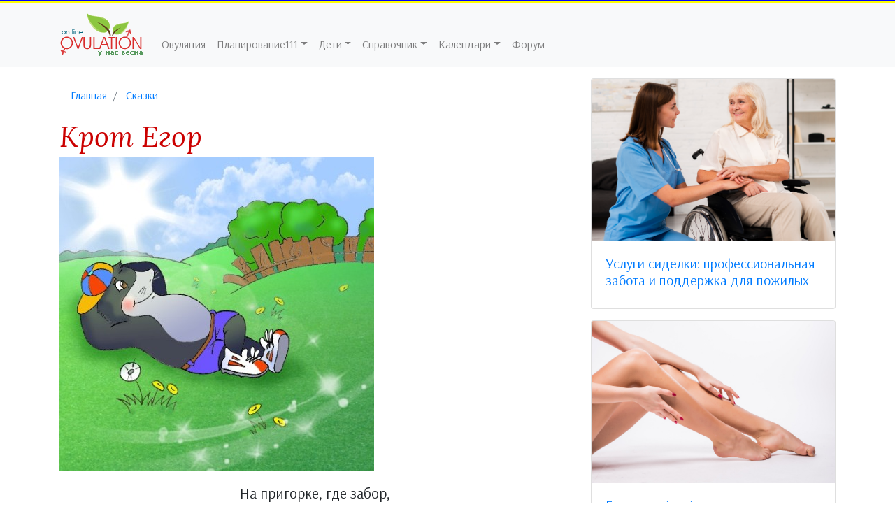

--- FILE ---
content_type: text/html; charset=WINDOWS-1251
request_url: https://ovulation.org.ua/krot_egor/
body_size: 7408
content:
<!DOCTYPE html>
<html lang="ru_UA" prefix="og: http://ogp.me/ns#">
  <head>
    <meta charset="WINDOWS-1251">
    <meta http-equiv="X-UA-Compatible" content="IE=edge">
    <meta name="viewport" content="width=device-width, initial-scale=1, shrink-to-fit=no">
    <title> Крот Егор</title>

    <link rel="preconnect" href="https://fonts.googleapis.com">
    <link rel="preconnect" href="https://fonts.gstatic.com" crossorigin>

<!-- Google tag (gtag.js) -->
<script async src="https://www.googletagmanager.com/gtag/js?id=G-96LGJLWDL1"></script>
<script>
  window.dataLayer = window.dataLayer || [];
  function gtag(){dataLayer.push(arguments);}
  gtag('js', new Date());

  gtag('config', 'G-96LGJLWDL1');
</script>

    <link href="https://stackpath.bootstrapcdn.com/bootstrap/4.4.1/css/bootstrap.min.css" rel="stylesheet">
    <link href="/style.2.css?343" rel="stylesheet">
    <link href="https://maxcdn.bootstrapcdn.com/font-awesome/4.6.3/css/font-awesome.min.css" rel="stylesheet" integrity="sha384-T8Gy5hrqNKT+hzMclPo118YTQO6cYprQmhrYwIiQ/3axmI1hQomh7Ud2hPOy8SP1" crossorigin="anonymous">    

    <meta property="og:title" content="Крот Егор" />
    <meta property="og:description" content="На пригорке, где забор, Греет пузо крот Егор.  Ох, и лень ему трудиться!  Это надо шевелиться! Утром день начать с зарядки,  Прополоть на поле грядки От пруда канавки рыть – Без воды земле не жить!Только дремлет крот Егор; Покосился уж забор,  Дома крыша прохудилась –  Дай-то Бог, чтоб не свалилась!  Еле держится изба; На полу мышей гурьба Что-то ищет по углам –  Ох, развёл Егорка хлам!Год прошёл… «Пора жениться!  Надо с Юлей созвониться, –  Сонно глядя на забор, Рассуждает крот Егор. –  В свете нет кро…" />
    <meta property="og:type" content="article" />
    <meta property="og:url" content="https://ovulation.org.ua/krot_egor/" />
    <meta property="og:content" content="На пригорке, где забор, Греет пузо крот Егор.  Ох, и лень ему трудиться!  Это надо шевелиться! Утром день начать с зарядки,  Прополоть на поле грядки От пруда канавки рыть – Без воды земле не жить!Только дремлет крот Егор; Покосился уж забор,  Дома крыша прохудилась –  Дай-то Бог, чтоб не свалилась!  Еле держится изба; На полу мышей гурьба Что-то ищет по углам –  Ох, развёл Егорка хлам!Год прошёл… «Пора жениться!  Надо с Юлей созвониться, –  Сонно глядя на забор, Рассуждает крот Егор. –  В свете нет кротихи лучше!  Подарю ей с сада грушу.  Будет Юля мне стирать,  Гладить вещи, убирать,  И полоть на поле грядки Вместо утренней зарядки!»А у Юленьки само Написалось вмиг письмо:  «Здравствуй, милый крот Егор! Не держал в руках топор Ты, друг ситный, целый год!  И в бурьяне огород!  Неуч вырос, да ленив,  И рассеян, и чванлив!  Не пиши мне смс -  Ухожу к другому в лес».На пригорке, где забор,  Призадумался Егор:  «Больше незачем лениться! Надо, надо шевелиться!  Утром день начать с зарядки,  Прополоть …" />
    <meta property="og:site_name" content="Овуляция он лайн" />

    <!-- HTML5 shim and Respond.js for IE8 support of HTML5 elements and media queries -->
    <!--[if lt IE 9]>
      <script src="https://oss.maxcdn.com/html5shiv/3.7.2/html5shiv.min.js"></script>
      <script src="https://oss.maxcdn.com/respond/1.4.2/respond.min.js"></script>
    <![endif]-->

    <link href="https://fonts.googleapis.com/css2?family=Arsenal:wght@400;700&family=Lora:ital@0;1&display=swap" rel="stylesheet">


    
    <meta name="description" content="На пригорке, где забор, Греет пузо крот Егор.  Ох, и лень ему трудиться!  Это надо шевелиться! Утром день начать с зарядки,  Прополоть на поле грядки От пруда канавки рыть – Без воды земле не жить!Только дремлет крот Егор; Покосился уж забор,  Дома крыша прохудилась –  Дай-то Бог, чтоб не свалилась!  Еле держится изба; На полу мышей гурьба Что-то ищет по углам –  Ох, развёл Егорка хлам!Год прошёл… «Пора жениться!  Надо с Юлей созвониться, –  Сонно глядя на забор, Рассуждает крот Егор. –  В свете нет кро…">

<link rel="apple-touch-icon" sizes="180x180" href="/apple-touch-icon.png">
<link rel="icon" type="image/png" sizes="32x32" href="/favicon-32x32.png">
<link rel="icon" type="image/png" sizes="16x16" href="/favicon-16x16.png">
<link rel="manifest" href="/site.webmanifest">
    
  </head>
  <body>
  <header>
<div>
    <div style="height:2px; background-color:blue"></div>
    <div style="height:2px; background-color:yellow"></div>
</div>

    <nav class="navbar navbar-expand-lg navbar-light bg-light">
      <div class="container">
        <a class="navbar-brand" href="/">
          <img src="/img.2/logo_vesna-1.gif">
          
        </a>
        <button class="navbar-toggler" type="button" data-toggle="collapse" data-target="#navbarNavDropdown" aria-controls="navbarNavDropdown" aria-expanded="false" aria-label="Toggle navigation">
          <span class="navbar-toggler-icon"></span>
        </button>

        <div class="collapse navbar-collapse" id="navbarNavDropdown">
          <ul  class="navbar-nav mr-auto mt-2 mt-lg-0">
            <li class="nav-item"><a class="nav-link" href="/art-ovulation/">Овуляция</a></li>
            <!--li class="dropdown">
              <a class="nav-link dropdown-toggle" href="#" data-toggle="dropdown" aria-haspopup="true" aria-expanded="false">Календари</a>
              <ul class="dropdown-menu" >
                <li class="dropdown-item"><a href="//">Календарь Овуляции</a></li>
                <li class="dropdown-item"><a href="//">Календарь Менструации</a></li>
                <li class="dropdown-item"><a href="//">Календарь Безопасных дней</a></li>
                <li class="dropdown-item"><a href="//">Беременность по неделям (календарь)</a></li>
                <li class="dropdown-item"><a href="//">Рассчитать дату родов</a></li>
              </ul>
            </li-->        
            <!--li class="dropdown">
              <a class="nav-link dropdown-toggle" href="#" data-toggle="dropdown" aria-haspopup="true" aria-expanded="false">Разделы</a>
              <ul class="dropdown-menu" >
                <li class="dropdown-item"><a href="//">Овуляция</a></li>
                <li class="dropdown-item"><a href="//">Беременность по неделям (календарь)</a></li>
                <li class="dropdown-item"><a href="//">Рассчитать дату родов</a></li>
              </ul>
            </li-->        
            <li class="nav-item dropdown">
              <a class="nav-link dropdown-toggle" href="#" data-toggle="dropdown" aria-haspopup="true" aria-expanded="false">Планирование111</a>
              <ul class="dropdown-menu">
                <li class="dropdown-item"><a href="/art-menstuacion/">Месячные</a></li>
                <li class="dropdown-item"><a href="/art-ovulation/">Овуляция</a></li>
                <li class="dropdown-item"><a href="/art-preg/">Беременность</a></li>
                <li class="dropdown-item"><a href="/art-accouchement/">Роды</a></li>
                <li class="dropdown-item"><a href="/art-story/">Рассказы о родах</a></li>
                <li class="dropdown-item"><a href="/art-health/">Здоровье</a></li>
                <li class="dropdown-item"><a href="/art-zarojdenie-zhizni/">Как зарождаетя жизнь</a></li>
              </ul>
            </li>  
            <li class="nav-item dropdown">
              <a class="nav-link dropdown-toggle" href="#" data-toggle="dropdown" aria-haspopup="true" aria-expanded="false">Дети</a>
                <ul class="dropdown-menu">
                <li class="dropdown-item"><a href="/art-yourbaby/">Здоровье и развитие ребенка</a></li>
                <li class="dropdown-item"><a href="/art-skazki/">Сказки</a></li>
              </ul>
            </li>        

            <!--li class="nav-item"><a class="nav-link" href="//">Здоровье</a></li-->
            <!--li class="nav-item visible-lg visible-md visible-xs"><a class="nav-link" href="/art-intim/">Интим</a></li-->
            <li class="nav-item dropdown">
              <a class="nav-link dropdown-toggle" href="#" data-toggle="dropdown" aria-haspopup="true" aria-expanded="false">Справочник</a>
              <ul class="dropdown-menu">
                <li class="dropdown-item"><a href="/analizi/">Анализы</a></li>
                <li class="dropdown-item"><a href="/zabolevaniya/">Справочник болезней</a></li>
                <li class="dropdown-item"><a href="/dreams/">Сонник</a></li>
                <li class="dropdown-item"><a href="/names/">Значение имени</a></li>
                <li class="dropdown-item"><a href="/imenini/">Именины</a></li>
                <li class="dropdown-item"><a href="/pol-rebenka-china/">Пол ребенка</a></li>
                <li class="dropdown-item"><a href="/dieti/">Диеты</a></li>
                <li class="dropdown-item"><a href="/recepti/">Рецепты</a></li>
                <li class="dropdown-item"><a href="/art-skazki/">Сказки</a></li>
                <li class="dropdown-item"><a href="/userbar.php">Юзербары</a></li>
                <li class="dropdown-item"><a href="/faq.php">Вопрос ответ</a></li>
              </ul>
            </li> 
            <li class="nav-item dropdown">
              <a class="nav-link dropdown-toggle" href="#" data-toggle="dropdown" aria-haspopup="true" aria-expanded="false">Календари</a>
              <ul class="dropdown-menu">
                <li class="dropdown-item"><a href="/mcalendar/">Календарь менструации</a></li>
                <li class="dropdown-item"><a href="/calendar/">Календар овуляции</a></li>
                <li class="dropdown-item"><a href="/sexcalendar/">Календарь безопасных дней для секса</a></li>
                <li class="dropdown-item"><a href="/ovularik/">Овулярик</a></li>
              </ul>
            </li>             
            <li class="nav-item visible-lg visible-md visible-xs"><a class="nav-link" href="/forum/">Форум</a></li>
    
          </ul>               
        </div>
      </div>
    </nav>    
  </header>
  
    <main>
      <div class="container">
        <div class="row pt-3">
          <!--Адаптивный блок article-->
          <div class="col-md-12 col-lg-8">

            <nav aria-label="breadcrumb">
              <ol class="breadcrumb" itemscope itemtype="https://schema.org/BreadcrumbList">
                <li class="breadcrumb-item" itemprop="itemListElement" itemscope itemtype="https://schema.org/ListItem">
                  <a itemprop="item" href="/"><span itemprop="name">Главная</span></a>
                  <meta itemprop="position" content="1" />
                </li>
                <li class="breadcrumb-item" itemprop="itemListElement" itemscope itemtype="https://schema.org/ListItem">
                  <a itemprop="item" href="/art-skazki/"><span itemprop="name">Сказки</span></a>
                  <meta itemprop="position" content="2" />
                </li>
              </ol>

            </nav>
            <article itemscope itemtype="https://schema.org/Article">
              <link itemprop="image" href="">
              <header>                     
                <h1 itemprop="headline name">Крот Егор</h1>

              </header>
              <section itemprop="articleBody" class="art-content">
                <p><img src="../pict/kavdeenko/3551.jpg" alt="" /></p>
<div style="text-align: center;">
<p>На пригорке, где забор,<br /> Греет пузо крот Егор. <br /> Ох, и лень ему трудиться! <br /> Это надо шевелиться!<br /> Утром день начать с зарядки, <br /> Прополоть на поле грядки<br /> От пруда канавки рыть –<br /> Без воды земле не жить!</p>
<p>Только дремлет крот Егор;<br /> Покосился уж забор, <br /> Дома крыша прохудилась – <br /> Дай-то Бог, чтоб не свалилась! <br /> Еле держится изба;<br /> На полу мышей гурьба<br /> Что-то ищет по углам – <br /> Ох, развёл Егорка хлам!</p>
<p>Год прошёл… «Пора жениться! <br /> Надо с Юлей созвониться, – <br /> Сонно глядя на забор,<br /> Рассуждает крот Егор. – <br /> В свете нет кротихи лучше! <br /> Подарю ей с сада грушу. <br /> Будет Юля мне стирать, <br /> Гладить вещи, убирать, <br /> И полоть на поле грядки<br /> Вместо утренней зарядки!»</p>
<p>А у Юленьки само<br /> Написалось вмиг письмо: <br /> «Здравствуй, милый крот Егор<br />! Не держал в руках топор<br /> Ты, друг ситный, целый год! <br /> И в бурьяне огород! <br /> Неуч вырос, да ленив, <br /> И рассеян, и чванлив! <br /> Не пиши мне смс - <br /> Ухожу к другому в лес».</p>
<p>На пригорке, где забор, <br /> Призадумался Егор: <br /> «Больше незачем лениться!<br /> Надо, надо шевелиться! <br /> Утром день начать с зарядки, <br /> Прополоть на поле грядки, <br /> От пруда канавки рыть – <br /> Покажу я Юле прыть! <br /> Нужно книжки взять, учиться –<br /> Буду умницей жениться!»</p>
<p><em>© Copyright: <a href="http://onlineskazki.ru/">Кирилл Авдеенко</a>, 2008<br /> Художник-иллюстратор: Елена Новик </em></p>
</div>
              </section>
            </article>
          </div>
          <!--Адаптивный блок aside-->
          <aside class="col-md-12 col-lg-4">


            <div class="card mb-3">
              <img class="card-img-top" alt="Услуги сиделки: профессиональная забота и поддержка для пожилых" src="/pict/1761661109.jpeg" />
              <div class="card-body">
                <h5><a href="/uslugi_sidelki_professionalnaya_zabota_i_podderzhka_dlya_pozhilih/">Услуги сиделки: профессиональная забота и поддержка для пожилых</a></h5>
              </div>
            </div>
            <div class="card mb-3">
              <img class="card-img-top" alt="Електроепіляція: назавжди позбався небажаного волосся" src="/pict/1761149756.jpeg" />
              <div class="card-body">
                <h5><a href="/elektroepilyaciya_nazavzhdi_pozbavsya_nebazhanogo_volossya/">Електроепіляція: назавжди позбався небажаного волосся</a></h5>
              </div>
            </div>
            <div class="card mb-3">
              <img class="card-img-top" alt="Свіжий сік за хвилини: як вибрати професійний прес для цитрусових?" src="/pict/1759943819.jpeg" />
              <div class="card-body">
                <h5><a href="/svizhiyi_sik_za_hvilini_yak_vibrati_profesiyiniyi_pres_dlya_citrusovih/">Свіжий сік за хвилини: як вибрати професійний прес для цитрусових?</a></h5>
              </div>
            </div>
            <div class="card mb-3">
              <img class="card-img-top" alt="Диагностика в Германии: точность и скорость" src="/pict/1758709353.jpeg" />
              <div class="card-body">
                <h5><a href="/diagnostika_v_germanii_tochnost_i_skorost/">Диагностика в Германии: точность и скорость</a></h5>
              </div>
            </div>
            <div class="card mb-3">
              <img class="card-img-top" alt="Де зробити мамографію в Києві: ціна, показання, підготовка" src="/pict/1758199976.jpeg" />
              <div class="card-body">
                <h5><a href="/de_zrobiti_mamografiyu_v_kievi_cina_pokazannya_pidgotovka/">Де зробити мамографію в Києві: ціна, показання, підготовка</a></h5>
              </div>
            </div>
          </aside>
        </div>
      </div>
    </main>
		<footer class="footer mt-5">
		  <div class="container">
		    <div class="row align-items-center align-items-stretch mb-5">
		      <div class="col-md-4 py-4 py-md-5 aside-stretch d-flex align-items-center">
		        <div class="w-100">
		          <span class="subheading">Щаслива сім'я</span>
		          <h3 class="heading-section">ovulation online</h3>
		        </div>
		      </div>
		      <div class="col-md-8 py-4 py-md-5 d-flex align-items-center pl-md-5 aside-stretch-right">
		      </div>
		    </div>
		    <div class="row pt-4">
		      <div class="col-md-3 col-lg-3 order-md-last">
		        <div class="row justify-content-end">
		          <div class="col-md-12 col-lg-9 text-md-right mb-md-0 mb-4">
		            <h2 class="footer-heading">
		              <a href="/" class="logo">Умови використання</a>
		            </h2>
		            <p class="copyright">Копіювання матеріалів сайту дозволено за умови вказання активного посилання на початкове джерело.</p>
		            <p class="copyright">Інформація, що міститься на сайті, надається виключно для ознайомлення. Якщо у вас виникли підозри на захворювання, зверніться до лікаря.</p>
		            <p class="copyright">Усі фотографії належать їх авторам та були отримані з відкритих джерел.</p>
		          </div>
		        </div>
		      </div>
		      <div class="col-md-9 col-lg-9">
		        <div class="row">
		          <div class="col-md-6 mb-md-0 mb-4">
		            <h2 class="footer-heading">Основные разделы</h2>
		            <ul class="list-unstyled">
		              <li>
		                <a class="nav-link" href="/art-conception/" class=" py-1 d-block">
		                  <span class="fa fa-circle-thin mr-2"></span>Зачатие, начнем? </a>

		              <li>
		                <a class="nav-link" href="/art-ovulation/" class=" py-1 d-block">
		                  <span class="fa fa-circle-thin mr-2"></span>Овуляция это просто</a>
		              <li>
		                <a class="nav-link" href="/art-menstuacion/" class=" py-1 d-block">
		                  <span class="fa fa-circle-thin mr-2"></span>Эта менструация</a>
		              <li>
		                <a class="nav-link" href="/art-conception/" class=" py-1 d-block">
		                  <span class="fa fa-circle-thin mr-2"></span>Зачатие, начнем? </a>
		              <li>
		                <a class="nav-link" href="/art-preg/" class=" py-1 d-block">
		                  <span class="fa fa-circle-thin mr-2"></span>Долгожданная беременность</a>
		              <li>
		                <a class="nav-link" href="/art-story/" class=" py-1 d-block">
		                  <span class="fa fa-circle-thin mr-2"></span>Много реальных истории родов </a>
		              <li>
		                <a class="nav-link" href="/art-accouchement/" class=" py-1 d-block">
		                  <span class="fa fa-circle-thin mr-2"></span>Все о родах </a>
		              <li>
		                <a class="nav-link" href="/art-intim/" class=" py-1 d-block">
		                  <span class="fa fa-circle-thin mr-2"></span>Интимные отношения </a>
		              <li>
		                <a class="nav-link" href="/art-yourbaby/" class=" py-1 d-block">
		                  <span class="fa fa-circle-thin mr-2"></span>Все о детях </a>
		              <li>
		                <a class="nav-link" href="/art-health/" class=" py-1 d-block">
		                  <span class="fa fa-circle-thin mr-2"></span>Женское здоровье</a>
		              <li>
		                <a class="nav-link" href="/art-fiziologic/" class=" py-1 d-block">
		                  <span class="fa fa-circle-thin mr-2"></span>Как мы устроены </a>
		              <li>
		                <a class="nav-link" href="/art-beauty/" class=" py-1 d-block">
		                  <span class="fa fa-circle-thin mr-2"></span>Основы красоты </a>
		              <li>
		                <a class="nav-link" href="/art-family/" class=" py-1 d-block">
		                  <span class="fa fa-circle-thin mr-2"></span>Дела семейные </a>
		              <li>
		                <a class="nav-link" href="/art-vashi-pisma/" class=" py-1 d-block">
		                  <span class="fa fa-circle-thin mr-2"></span>Ваши письма </a>
		              <li>
		                <a class="nav-link" href="/art-otveti/" class=" py-1 d-block">
		                  <span class="fa fa-circle-thin mr-2"></span>Вас интересует, мы отвечаем </a>					  
		              <li>
		                <a class="nav-link" href="/art-zarojdenie-zhizni/" class=" py-1 d-block">
		                  <span class="fa fa-circle-thin mr-2"></span>Как зарождается жизнь? </a>
		              <li>
		                <a class="nav-link" href="/art-other/" class=" py-1 d-block">
		                  <span class="fa fa-circle-thin mr-2"></span>Другое </a>
		              <li>
		                <a class="nav-link" href="/art-znamenitost/" class=" py-1 d-block">
		                  <span class="fa fa-circle-thin mr-2"></span>Почувствуй себя знаменитостью </a>

		            </ul>
		          </div>
		          <div class="col-md-6 mb-md-0 mb-4">
		            <h2 class="footer-heading">Дополнительные разделы</h2>
		            <ul class="list-unstyled">
		              <li>						  
		                <a class="nav-link" href="/art-skazki/" class=" py-1 d-block">
		                  <span class="fa fa-circle-thin mr-2"></span>Сказки </a>
		              <li>
		                <a class="nav-link active" href="/pregnancy/" class="py-1 d-block">
		                  <span class="fa fa-circle-thin mr-2"></span>Недели беременности (old) </a>
		              </li>
		              <li>
		                <a class="nav-link" href="/names/" class="py-1 d-block">
		                  <span class="fa fa-circle-thin mr-2"></span>Значение имени </a>
		              </li>
		              <li>
		                <a class="nav-link" href="/pol-rebenka-china/" class="py-1 d-block">
		                  <span class="fa fa-circle-thin mr-2"></span>Пол ребенка </a>
		              </li>
		              <li>
		                <a class="nav-link" href="/names/" class="py-1 d-block">
		                  <span class="fa fa-circle-thin mr-2"></span>Значение имени </a>
		              </li>
		              <li>
		                <a class="nav-link" href="/dreams/" class="py-1 d-block">
		                  <span class="fa fa-circle-thin mr-2"></span>Сонник </a>
		              </li>

		              <li>
		                <a class="nav-link" href="/imenini/" class="py-1 d-block">
		                  <span class="fa fa-circle-thin mr-2"></span>Именины или День Ангела </a>
		              </li>
		              <li>
		                <a class="nav-link" href="/zabolevaniya/" class="py-1 d-block">
		                  <span class="fa fa-circle-thin mr-2"></span>Справочник болезней </a>
		              </li>
		              <li>
		                <a class="nav-link" href="/analizi/" class="py-1 d-block">
		                  <span class="fa fa-circle-thin mr-2"></span>Анализы </a>
		              </li>
		              <li>
		                <a class="nav-link" href="/dieti/" class="py-1 d-block">
		                  <span class="fa fa-circle-thin mr-2"></span>Диеты </a>
		              </li>
		              <li>
		                <a class="nav-link" href="/recepti/" class="py-1 d-block">
		                  <span class="fa fa-circle-thin mr-2"></span>Рецепты </a>
		              </li>
		              <li>
		                <a class="nav-link" href="/userbar/" class="py-1 d-block">
		                  <span class="fa fa-circle-thin mr-2"></span>Юзербар </a>
		              </li>
		              <li>
		                <a class="nav-link" href="/ovularik/" class="py-1 d-block">
		                  <span class="fa fa-circle-thin mr-2"></span>Овулярик </a>
		              </li>
		              <li>
		                <a class="nav-link" href="faq.php" class="py-1 d-block">
		                  <span class="fa fa-circle-thin mr-2"></span>Вопрос - ответ </a>
		              </li>
		              <li>
		                <a class="nav-link" href="/articles/" class="py-1 d-block">
		                  <span class="fa fa-circle-thin mr-2"></span>Статьи </a>
		              </li>
		              <li>
		                <a class="nav-link" href="/forum/" class="py-1 d-block">
		                  <span class="fa fa-circle-thin mr-2"></span>Форум </a>
		              </li>					  
		              <li>
		                <a class="nav-link" href="/sitemap" class="py-1 d-block">
		                  <span class="fa fa-circle-thin mr-2"></span>SM </a>
		              </li>
		              <li>
		                <a class="nav-link" href="/mini_site_map/" class="py-1 d-block">
		                  <span class="fa fa-circle-thin mr-2"></span>mini SM </a>
		              </li>


		            </ul>
		          </div>
		        </div>
		      </div>
		    </div>
		  </div>
		</footer>

    <!-- Optional JavaScript -->
    <!-- jQuery first, then Popper.js, then Bootstrap JS -->
    <script src="https://code.jquery.com/jquery-3.4.1.slim.min.js" integrity="sha384-J6qa4849blE2+poT4WnyKhv5vZF5SrPo0iEjwBvKU7imGFAV0wwj1yYfoRSJoZ+n" crossorigin="anonymous"></script>
    <script src="https://cdn.jsdelivr.net/npm/popper.js@1.16.0/dist/umd/popper.min.js" integrity="sha384-Q6E9RHvbIyZFJoft+2mJbHaEWldlvI9IOYy5n3zV9zzTtmI3UksdQRVvoxMfooAo" crossorigin="anonymous"></script>
    <script src="https://stackpath.bootstrapcdn.com/bootstrap/4.4.1/js/bootstrap.min.js" integrity="sha384-wfSDF2E50Y2D1uUdj0O3uMBJnjuUD4Ih7YwaYd1iqfktj0Uod8GCExl3Og8ifwB6" crossorigin="anonymous"></script>
    
    <script src="http://www.my-bt.ru/js/jquery.json-2.2.min.js"></script>    
    <script src="http://pregnancy.org.ua/js.2/jquery.anhor.js"></script>    
      
<script src="https://ovulation.org.ua/js/copyrights.js"></script>

<script type="text/javascript">
<!--
var _acic={dataProvider:10};(function(){var e=document.createElement("script");e.type="text/javascript";e.async=true;e.src="https://www.acint.net/aci.js";var t=document.getElementsByTagName("script")[0];t.parentNode.insertBefore(e,t)})()
//-->
</script>

  </body>
</html>

--- FILE ---
content_type: text/css
request_url: https://ovulation.org.ua/style.2.css?343
body_size: 1576
content:
/*header*/

body {
  font-family: 'Arsenal', serif;
  font-weight: 400;
}

/*--nav*/
#navbarNavDropdown {
  padding-top: 25px;
}

/*main*/
main .row{
  /*border-bottom: 1px solid #e4e4e4;*/
}
/*--article*/


article h1 {
    line-height: 1;
    font-family: 'Lora', serif;
    color: #cb0000;
    font-style: italic;

}

article h4, article h3, article h2 {
    font-family: 'Lora', serif;
    font-style: italic;


}

.art-content {
  font-size: 1.3rem;
  font-family: 'Arsenal', sans-serif;
}

.art-content h3::before, .art-content h2::before {
    content: "";
    width: 100px;
    height: 100px;
    background-size: cover;
    background-repeat: no-repeat;
    position: absolute;
    z-index: -1;
    transform: translate(-35px,-35px);
    background-image: url('data:image/svg+xml,%3C%3Fxml version="1.0" standalone="no"%3F%3E%3Csvg viewBox="0 0 200 200" xmlns="http://www.w3.org/2000/svg"%3E%3Cpath fill="%23e5f2ea" d="M34.2,-31.1C45.1,-23.2,55.4,-11.6,54.9,-0.5C54.5,10.7,43.2,21.3,32.3,30.5C21.3,39.7,10.7,47.3,-3.2,50.5C-17.2,53.8,-34.3,52.6,-40.9,43.5C-47.5,34.3,-43.5,17.2,-41,2.5C-38.4,-12.1,-37.3,-24.2,-30.8,-32.1C-24.2,-40,-12.1,-43.7,-0.2,-43.4C11.6,-43.2,23.2,-39,34.2,-31.1Z" transform="translate(100 100)" /%3E%3C/svg%3E');
}
.art-content blockquote {
    font-style: italic;
    color: #444;
    margin: 20px 0 20px 45px;
    border-left: 5px solid #e6e6e6;
    padding-left: 30px;
    line-height: 1.4em;
    position: relative;
}

.art-content blockquote {
    display: block;
    margin-block-start: 1em;
    margin-block-end: 1em;
    margin-inline-start: 40px;
    margin-inline-end: 40px;
}
.art-content blockquote:before  {
    content: "\f10e";
    font-family: FontAwesome;
    position: absolute;
    left: -45px;
    top: 10px;
    color: #e6e6e6;
    font-size: 25px;
    font-weight: 600;
}

.art-content img.artimg, 
.art-content img {
    width: auto;
    max-width: 100%;
    height: auto;
}

.art-content iframe {
    max-width: 640px;
}
.art-content p.art-in-text {
    /* text-align: right; */
    /* float: right; */
    /* width: 300px; */
    margin-left: 10px;
    /* margin-right: -160px; */
    padding: 6px 8px 6px 45px;
    border-left: 4px solid #5f5f5f;
    background: #f7f9fa;
    font-size_: 14px;
    position: relative;
}
.art-content p.art-in-text::before {
    content: "\f05a";
    font-family: FontAwesome;
    font-weight: normal;
    font-style: normal;
    /* display: block; */
    color: #5f5f5f;
    padding_: 4px 13px 5px 0;
    font-size: 1.6rem;
    text-decoration: inherit;
    left: 10px;
    top: 3px;
    position: absolute;
}
/*footer*/
footer nav a.nav-link {
  padding: 0;
  color: #616161 !important;
}
footer nav a.nav-link:hover {
  padding: 0;
  color: #313131 !important;
  text-decoration: underline;
}




/* 2 РєРѕР»РѕРЅРєРё РЅР° sm */
@media (min-width: 576px) {
    .card-columns {
        -webkit-column-count: 2;
        column-count: 2
    }
}
/* 3 РєРѕР»РѕРЅРєРё РЅР° md */
@media (min-width: 768px) {
    .card-columns {
        -webkit-column-count: 3;
        column-count: 3
    }
}
/* 4 РєРѕР»РѕРЅРєРё РЅР° lg Рё xl */
@media (min-width: 992px) {
    .card-columns {
        -webkit-column-count: 3;
        column-count: 3
    }
} 




footer {
  padding: 7em 0; }

.footer {
  padding-top: 0 !important;
  background: #302939;
  position: relative;
  overflow: hidden;
  z-index: 0; }
  .footer:after {
    position: absolute;
    top: 0;
    left: 0;
    right: 0;
    bottom: 0;
    content: '';
    opacity: .2;
    z-index: -1;
    background: #d7b8ff;
    background: -moz-radial-gradient(center, ellipse cover, #d7b8ff 0%, rgba(255, 255, 255, 0) 100%);
    background: -webkit-gradient(radial, center center, 0px, center center, 100%, color-stop(0%, #d7b8ff), color-stop(100%, rgba(255, 255, 255, 0)));
    background: -webkit-radial-gradient(center, ellipse cover, #d7b8ff 0%, rgba(255, 255, 255, 0) 100%);
    background: -o-radial-gradient(center, ellipse cover, #d7b8ff 0%, rgba(255, 255, 255, 0) 100%);
    background: -ms-radial-gradient(center, ellipse cover, #d7b8ff 0%, rgba(255, 255, 255, 0) 100%);
    background: -webkit-radial-gradient(center, ellipse, #d7b8ff 0%, rgba(255, 255, 255, 0) 100%);
    background: -o-radial-gradient(center, ellipse, #d7b8ff 0%, rgba(255, 255, 255, 0) 100%);
    background: radial-gradient(ellipse at center, #d7b8ff 0%, rgba(255, 255, 255, 0) 100%);
    filter: progid:DXImageTransform.Microsoft.gradient( startColorstr='#d7b8ff', endColorstr='#ffffff', GradientType=1 ); }
  .footer .subheading {
    color: rgba(255, 255, 255, 0.3);
    text-transform: uppercase;
    letter-spacing: 2px; }
  .footer .heading-section {
    color: #fff;
    font-size: 30px;
    text-transform: uppercase; }
  .footer .footer-heading {
    font-size: 20px;
    color: #fff;
    margin-bottom: 20px; }
    .footer .footer-heading .logo {
      color: #fff; }
  .footer p {
    color: rgba(255, 255, 255, 0.3); }
  .footer a {
    color: #fff; }
  .footer .list-unstyled li a {
    color: rgba(255, 255, 255, 0.5); }
  .footer .subscribe-form {
    border-radius: 40px;
    background: #fff;
    padding: 3px; }
    .footer .subscribe-form .form-group {
      position: relative;
      margin-bottom: 0;
      border-radius: 0; }
      .footer .subscribe-form .form-group input {
        background: transparent !important;
        border: none !important;
        outline: none !important;
        color: rgba(0, 0, 0, 0.3) !important;
        font-size: 16px;
        height: 56px;
        border-radius: 0; }
        .footer .subscribe-form .form-group input::-webkit-input-placeholder {
          /* Chrome/Opera/Safari */
          color: rgba(0, 0, 0, 0.3) !important; }
        .footer .subscribe-form .form-group input::-moz-placeholder {
          /* Firefox 19+ */
          color: rgba(0, 0, 0, 0.3) !important; }
        .footer .subscribe-form .form-group input:-ms-input-placeholder {
          /* IE 10+ */
          color: rgba(0, 0, 0, 0.3) !important; }
        .footer .subscribe-form .form-group input:-moz-placeholder {
          /* Firefox 18- */
          color: rgba(0, 0, 0, 0.3) !important; }
        .footer .subscribe-form .form-group input:focus {
          outline: none !important;
          -webkit-box-shadow: none;
          box-shadow: none; }
      .footer .subscribe-form .form-group .submit {
        color: #fff !important;
        display: block;
        width: 150px;
        height: 56px;
        font-size: 14px;
        background: #352d3f !important;
        border: none;
        letter-spacing: 1px;
        text-transform: uppercase;
        border-radius: 40px; }
        .footer .subscribe-form .form-group .submit:hover, .footer .subscribe-form .form-group .submit:focus {
          text-decoration: none !important;
          outline: none !important; }
  .footer .aside-stretch {
    background: #322b3c; }
    .footer .aside-stretch:after {
      background: #322b3c; }
  .footer .aside-stretch-right {
    background: #372f42; }
    .footer .aside-stretch-right:after {
      background: #372f42; }


/* bootstrap */
.breadcrumb {background-color: inherit;}